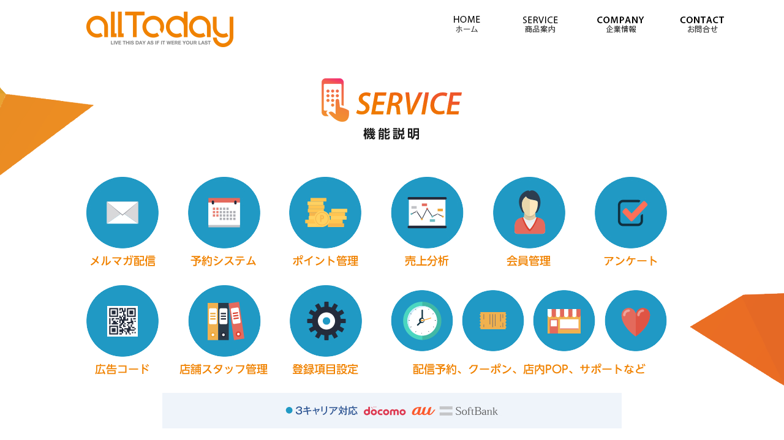

--- FILE ---
content_type: text/html; charset=UTF-8
request_url: https://www.alltoday.jp/function/
body_size: 21756
content:
<!DOCTYPE html PUBLIC "-//W3C//DTD XHTML 1.0 Transitional//EN" "http://www.w3.org/TR/xhtml1/DTD/xhtml1-transitional.dtd">
<html xmlns="http://www.w3.org/1999/xhtml" lang="ja">
<head profile="http://gmpg.org/xfn/11">
<meta http-equiv="Content-Type" content="text/html; charset=UTF-8" />
<meta http-equiv="content-style-type" content="text/css" />
<meta http-equiv="content-script-type" content="text/javascript" />
<meta name="author" content="" />
<title>機能説明｜株式会社オールトゥデイ</title>
<meta name="description" content="携帯端末を利用した顧客管理で、効果的なプロモーションを実現する統合ソリューションをご提供いたします。" />
<meta name="viewport" content="width=1100,viewport-fit=cover">
<link rel="stylesheet" href="https://www.alltoday.jp/wp/wp-content/themes/alltoday/style.css" type="text/css" media="print,screen" />
<link rel="alternate" type="application/atom+xml" title="株式会社オールトゥデイ Atom Feed" href="https://www.alltoday.jp/feed/atom/" />
<link rel="alternate" type="application/rss+xml" title="株式会社オールトゥデイ RSS Feed" href="https://www.alltoday.jp/feed/" />
<link rel="pingback" href="https://www.alltoday.jp/wp/xmlrpc.php" />
<script type="text/javascript" src="https://ajax.googleapis.com/ajax/libs/jquery/2.0.3/jquery.min.js"></script>
<script type="text/javascript" src="https://www.alltoday.jp/wp/wp-content/themes/alltoday/js/dropdown.js"></script>
<script type="text/javascript" src="https://www.alltoday.jp/wp/wp-content/themes/alltoday/js/jquery.tile.min.js"></script>
<script type="text/javascript" src="https://www.alltoday.jp/wp/wp-content/themes/alltoday/js/lightbox.js"></script>
<script type="text/javascript" src="https://www.alltoday.jp/wp/wp-content/themes/alltoday/js/common.js"></script>
<!-- Global site tag (gtag.js) - Google Analytics -->
<script async src="https://www.googletagmanager.com/gtag/js?id=UA-110480075-1"></script>
<script>
  window.dataLayer = window.dataLayer || [];
  function gtag(){dataLayer.push(arguments);}
  gtag('js', new Date());

  gtag('config', 'UA-110480075-1');
</script>
<link rel='dns-prefetch' href='//www.google.com' />
<link rel='dns-prefetch' href='//s.w.org' />
		<script type="text/javascript">
			window._wpemojiSettings = {"baseUrl":"https:\/\/s.w.org\/images\/core\/emoji\/2.4\/72x72\/","ext":".png","svgUrl":"https:\/\/s.w.org\/images\/core\/emoji\/2.4\/svg\/","svgExt":".svg","source":{"concatemoji":"https:\/\/www.alltoday.jp\/wp\/wp-includes\/js\/wp-emoji-release.min.js?ver=4.9.3"}};
			!function(a,b,c){function d(a,b){var c=String.fromCharCode;l.clearRect(0,0,k.width,k.height),l.fillText(c.apply(this,a),0,0);var d=k.toDataURL();l.clearRect(0,0,k.width,k.height),l.fillText(c.apply(this,b),0,0);var e=k.toDataURL();return d===e}function e(a){var b;if(!l||!l.fillText)return!1;switch(l.textBaseline="top",l.font="600 32px Arial",a){case"flag":return!(b=d([55356,56826,55356,56819],[55356,56826,8203,55356,56819]))&&(b=d([55356,57332,56128,56423,56128,56418,56128,56421,56128,56430,56128,56423,56128,56447],[55356,57332,8203,56128,56423,8203,56128,56418,8203,56128,56421,8203,56128,56430,8203,56128,56423,8203,56128,56447]),!b);case"emoji":return b=d([55357,56692,8205,9792,65039],[55357,56692,8203,9792,65039]),!b}return!1}function f(a){var c=b.createElement("script");c.src=a,c.defer=c.type="text/javascript",b.getElementsByTagName("head")[0].appendChild(c)}var g,h,i,j,k=b.createElement("canvas"),l=k.getContext&&k.getContext("2d");for(j=Array("flag","emoji"),c.supports={everything:!0,everythingExceptFlag:!0},i=0;i<j.length;i++)c.supports[j[i]]=e(j[i]),c.supports.everything=c.supports.everything&&c.supports[j[i]],"flag"!==j[i]&&(c.supports.everythingExceptFlag=c.supports.everythingExceptFlag&&c.supports[j[i]]);c.supports.everythingExceptFlag=c.supports.everythingExceptFlag&&!c.supports.flag,c.DOMReady=!1,c.readyCallback=function(){c.DOMReady=!0},c.supports.everything||(h=function(){c.readyCallback()},b.addEventListener?(b.addEventListener("DOMContentLoaded",h,!1),a.addEventListener("load",h,!1)):(a.attachEvent("onload",h),b.attachEvent("onreadystatechange",function(){"complete"===b.readyState&&c.readyCallback()})),g=c.source||{},g.concatemoji?f(g.concatemoji):g.wpemoji&&g.twemoji&&(f(g.twemoji),f(g.wpemoji)))}(window,document,window._wpemojiSettings);
		</script>
		<style type="text/css">
img.wp-smiley,
img.emoji {
	display: inline !important;
	border: none !important;
	box-shadow: none !important;
	height: 1em !important;
	width: 1em !important;
	margin: 0 .07em !important;
	vertical-align: -0.1em !important;
	background: none !important;
	padding: 0 !important;
}
</style>
<link rel='stylesheet' id='contact-form-7-css'  href='https://www.alltoday.jp/wp/wp-content/plugins/contact-form-7/includes/css/styles.css?ver=4.9.1' type='text/css' media='all' />
<link rel='stylesheet' id='wp-pagenavi-css'  href='https://www.alltoday.jp/wp/wp-content/plugins/wp-pagenavi/pagenavi-css.css?ver=2.70' type='text/css' media='all' />
<script type='text/javascript' src='https://www.alltoday.jp/wp/wp-includes/js/jquery/jquery.js?ver=1.12.4'></script>
<script type='text/javascript' src='https://www.alltoday.jp/wp/wp-includes/js/jquery/jquery-migrate.min.js?ver=1.4.1'></script>
<link rel='https://api.w.org/' href='https://www.alltoday.jp/wp-json/' />
<link rel="EditURI" type="application/rsd+xml" title="RSD" href="https://www.alltoday.jp/wp/xmlrpc.php?rsd" />
<link rel="wlwmanifest" type="application/wlwmanifest+xml" href="https://www.alltoday.jp/wp/wp-includes/wlwmanifest.xml" /> 
<meta name="generator" content="WordPress 4.9.3" />
<link rel="canonical" href="https://www.alltoday.jp/function/" />
<link rel='shortlink' href='https://www.alltoday.jp/?p=11' />
<link rel="alternate" type="application/json+oembed" href="https://www.alltoday.jp/wp-json/oembed/1.0/embed?url=https%3A%2F%2Fwww.alltoday.jp%2Ffunction%2F" />
<link rel="alternate" type="text/xml+oembed" href="https://www.alltoday.jp/wp-json/oembed/1.0/embed?url=https%3A%2F%2Fwww.alltoday.jp%2Ffunction%2F&#038;format=xml" />
		<style type="text/css">.recentcomments a{display:inline !important;padding:0 !important;margin:0 !important;}</style>
		</head>

<body class="page-template-default page page-id-11 page-function">
<div id="wrap">
<div id="header" class="clearfix">
	<p id="logo"><a href="https://www.alltoday.jp/"> &raquo; 機能説明</a></p>
	<div id="gnav">
		<ul class="dropdown clearfix">
			<li class="nav_list01"><a href="https://www.alltoday.jp/"><img src="https://www.alltoday.jp/wp/wp-content/themes/alltoday/images/common/gnav01.png" alt="HOME" /></a></li>
			<li class="nav_list02"><a href="https://www.alltoday.jp/m-marketing/"><img src="https://www.alltoday.jp/wp/wp-content/themes/alltoday/images/common/gnav02.png" alt="商品案内" /></a>
				<ul class="sub_menu">
					<li><a href="https://www.alltoday.jp/m-marketing/">モバイルマーケティング</a></li>
					<li><a href="https://www.alltoday.jp/function/">機能説明</a></li>
					<li><a href="https://www.alltoday.jp/casestudy/">導入事例</a></li>
					<li><a href="https://www.alltoday.jp/achievement/">チラシ・POP制作事例紹介</a></li>
					<li><a href="https://www.alltoday.jp/case/">お客様インタビュー</a></li>
				</ul>
			</li>
			<li class="nav_list03"><a href="https://www.alltoday.jp/company/"><img src="https://www.alltoday.jp/wp/wp-content/themes/alltoday/images/common/gnav03.png" alt="企業情報" /></a></li>
			<li class="nav_list04"><a href="https://www.alltoday.jp/inquiry/"><img src="https://www.alltoday.jp/wp/wp-content/themes/alltoday/images/common/gnav04.png" alt="お問合せ" /></a></li>
		</ul>
	</div>
</div>

<!-- start container -->
<div id="container">

<div id="main">
	<h1><img src="https://www.alltoday.jp/wp/wp-content/themes/alltoday/images/page/main_function.png" alt="機能説明" /></h1>
</div>

<p class="mb30"><img src="https://www.alltoday.jp/wp/wp-content/themes/alltoday/images/page/function_img01.png" alt="機能説明" /></p>
<p class="alignC mb50"><img src="https://www.alltoday.jp/wp/wp-content/themes/alltoday/images/page/function_img02.png" alt="3キャリア対応　スマートフォン（フェリカ機能付）対応" /></p>

<hr noshade="noshade" class="line01" />

<div class="box02">
	<p class="left"><img src="https://www.alltoday.jp/wp/wp-content/themes/alltoday/images/page/function_img03.png" alt="" /></p>
	<div class="right boxN">
				<p>新規顧客をリピーターに育てていくことでこれまで店舗が費用をかけていた広告宣伝費を削減するとともに、<br />
お客様ひとりひとりに併せた接客を行っていくことで今まで以上に店舗とお客様とのつながりを深めていくことが可能です。</p>
			</div>
</div>

<div class="item">
			<dl>
				<dt><img src="https://www.alltoday.jp/wp/wp-content/uploads/function_list01.png" alt="https://www.alltoday.jp/wp/wp-content/uploads/function_list01.png" /></dt>
				<dd>来店動機や性別・ご職業などの登録情報や、来店回数・来店日・ご利用金額などのデータを組み合わせて検索し、お客様にあわせたメルマガを作成することができます。 配信する日時を予約することもできるので、忙しくて対応が出来ない時間帯でも配信することができます。</dd>
	</dl>
		<dl>
				<dt><img src="https://www.alltoday.jp/wp/wp-content/uploads/function_list02.png" alt="https://www.alltoday.jp/wp/wp-content/uploads/function_list02.png" /></dt>
				<dd>会員登録情報で取得した会員様の誕生日に、自動的にハッピーバースデーメールが送られます。誕生日にメールをもらえると嬉しいですし、誕生月限定の割引などをメールに記載することで、お客様の再来店や単価アップなどが期待できます。</dd>
	</dl>
		<dl>
				<dt><img src="https://www.alltoday.jp/wp/wp-content/uploads/function_list03.png" alt="https://www.alltoday.jp/wp/wp-content/uploads/function_list03.png" /></dt>
				<dd>来店日の翌日にサンキューメールを送ったり、3週間後にアフターケアメールを送るなど、会員様の最終来店日からの期間に応じてメールを自動配信します。お店のことを忘れないでいただければ、再来店が期待できます。送信する日程は、最大で10個指定できます。</dd>
	</dl>
		<dl>
				<dt><img src="https://www.alltoday.jp/wp/wp-content/uploads/function_list04.png" alt="https://www.alltoday.jp/wp/wp-content/uploads/function_list04.png" /></dt>
				<dd>一定期間来店されていないお客様に対して、再来店を促すメールが定期的に配信されます。 例えば、1回来店されてから1ヶ月以上来店されていないお客様に定期的にクーポンを配信することで2回目の来店を促し、来店頻度の向上、固定客化を図ることができます。</dd>
	</dl>
		<dl>
				<dt><img src="https://www.alltoday.jp/wp/wp-content/uploads/function_list05.png" alt="https://www.alltoday.jp/wp/wp-content/uploads/function_list05.png" /></dt>
				<dd>予約の前日に、予約の日時をお知らせするメールを自動配信することができます。 予約忘れによるキャンセルや、それによる失客を防ぐことができます。</dd>
	</dl>
		<dl>
				<dt><img src="https://www.alltoday.jp/wp/wp-content/uploads/function_list06.png" alt="https://www.alltoday.jp/wp/wp-content/uploads/function_list06.png" /></dt>
				<dd>フリーペーパー･DM･ポスティング等の広告からクーポンを入手したのにもかかわらず、一定期間来店いただけなかった潜在客に来店を促進するメールをお送りすることができます。</dd>
	</dl>
		</div>

<hr noshade="noshade" class="line01" />

<div class="item mb60">
			<dl>
				<dt><img src="https://www.alltoday.jp/wp/wp-content/uploads/function_list07.png" alt="" /></dt>
				<dd>新規顧客をリピーターに育てていくことでこれまで費用をかけていた広告宣伝費を削減できます。お客様一人ひとりに併せた接客を行っていくことで今まで以上に店舗とお客様とのつながりを深めていくことが可能です。</dd>
	</dl>
		<dl>
				<dt><img src="https://www.alltoday.jp/wp/wp-content/uploads/function_list08.png" alt="" /></dt>
				<dd>携帯電話を利用し来店ポイントを登録使用できます。携帯電話でポイント を貯めることができれば、 店舗側でポイント数を把握できるため、ポイントに応じたアピールで来店 を促すこともできます。</dd>
	</dl>
		<dl>
				<dt><img src="https://www.alltoday.jp/wp/wp-content/uploads/function_list09.png" alt="" /></dt>
				<dd>日々の売上を管理し、分析することができます。感覚値 で把握していたものを数値化することで気付かなかった傾向を知ること ができ、さらには日々の対策などを思案していくことができます。</dd>
	</dl>
		<dl>
				<dt><img src="https://www.alltoday.jp/wp/wp-content/uploads/function_list10.png" alt="" /></dt>
				<dd>お客様の情報を登録することができます。登録された情報は、様々な条件を指定して検索・抽出することができるので、来店履歴・ご利用金額も参照できお客様個人に合わせた効果的なメールを送ることができます。</dd>
	</dl>
		<dl>
				<dt><img src="https://www.alltoday.jp/wp/wp-content/uploads/function_list11.png" alt="" /></dt>
				<dd>携帯から簡単に回答できるアンケートを作成することができます。 お客様の空き時間に返答いただけ数多くの回答を期待できます。 アンケートの結果から改善点を分析できるので、お店のCS向上と売上アップにつながります。</dd>
	</dl>
		<dl>
				<dt><img src="https://www.alltoday.jp/wp/wp-content/uploads/function_list12.png" alt="" /></dt>
				<dd>チラシ・雑誌・インターネットなどから会員を募集する為のQRコードを作成することができます。いくつも作成することができ、それぞれにアクセスログを参照することができるため、どの広告が効果的だったのか分析することができます。</dd>
	</dl>
		<dl>
				<dt><img src="https://www.alltoday.jp/wp/wp-content/uploads/function_list13.png" alt="" /></dt>
				<dd>店舗スタッフごとに、予約を受け付けられるメニュー・休暇などのスケジュールを登録できます。理美容業界やネイルサロンなどの個人指名を頂くことがある業種や業界では非常に有効な機能です。</dd>
	</dl>
		<dl>
				<dt><img src="https://www.alltoday.jp/wp/wp-content/uploads/function_list14.png" alt="" /></dt>
				<dd>お客様に会員登録していただく際に、入力する項目を設定することができます。お名前・お誕生日・性別などの基本的な情報のほかに、担当スタッフなどを入力していただくことで、会員検索がより便利に使用できます。</dd>
	</dl>
		<dl>
				<dt><img src="https://www.alltoday.jp/wp/wp-content/uploads/function_list15.png" alt="" /></dt>
				<dd></dd>
	</dl>
		</div>

<ul class="bnr02">
	<li><a href="https://www.alltoday.jp/m-marketing/"><img src="https://www.alltoday.jp/wp/wp-content/themes/alltoday/images/common/bnr01.png" alt="モバイルマーケティングとは" /></a></li>
	<li><a href="https://www.alltoday.jp/function/"><img src="https://www.alltoday.jp/wp/wp-content/themes/alltoday/images/common/bnr02.png" alt="機能説明" /></a></li>
	<li><a href="https://www.alltoday.jp/casestudy/"><img src="https://www.alltoday.jp/wp/wp-content/themes/alltoday/images/common/bnr03.png" alt="導入事例" /></a></li>
	<li><a href="https://www.alltoday.jp/achievement/"><img src="https://www.alltoday.jp/wp/wp-content/themes/alltoday/images/common/bnr04.png" alt="チラシ・POP制作事例紹介" /></a></li>
	<li><a href="https://www.alltoday.jp/case/"><img src="https://www.alltoday.jp/wp/wp-content/themes/alltoday/images/common/bnr05.png" alt="成功事例" /></a></li>
</ul>
	<div class="top03">
		<p class="floatL"><a href="https://www.alltoday.jp/company/"><img src="https://www.alltoday.jp/wp/wp-content/themes/alltoday/images/top/top03_bnr.png" alt="企業情報" /></a></p>
		<p class="floatR"><a href="https://www.alltoday.jp/inquiry/"><img src="https://www.alltoday.jp/wp/wp-content/themes/alltoday/images/top/top04_bnr.png" alt="お問合せ" /></a></p>
	</div>

	<div id="pagetop"><a href="#"><img src="https://www.alltoday.jp/wp/wp-content/themes/alltoday/images/common/patop02.png" alt="PAGE TOP" /></a></div>

	</div>
	<!-- end container -->

<div id="copyright">
  <div class="copy_wide">
    <div class="col1">
      <p class="logo"><img src="https://www.alltoday.jp/wp/wp-content/themes/alltoday/images/common/copyright01.png" alt="allToday" /></p>
    <div class="inner">
      <dl>
        <dt>■本社</dt>
        <dd>〒330-6020　埼玉県さいたま市中央区新都心11-2 明治安田生命さいたま新都心ビル20F<br />
          TEL：048-638-7035　FAX：048-601-2645<br />
          <img src="https://www.alltoday.jp/wp/wp-content/themes/alltoday/images/common/footer_mail.png" alt="" />
        </dd>
      </dl>
      <dl>
        <dt>【名古屋営業所】</dt>
        <dd>〒460-0008 愛知県名古屋市中区栄3-6-1 栄三丁目ビルディング11F<br />
          TEL：052-857-7035　FAX：052-857-2645</dd>
      </dl>
      <dl>
        <dt>【岡山営業所】</dt>
        <dd>〒700-0907 岡山県岡山市北区下石井2-10-12 杜の街グレースオフィススクエア7階<br />
          TEL：086-232-9900　FAX：086-232-5553</dd>
      </dl>
      <dl>
        <dt>【福岡営業所】</dt>
        <dd>〒812-0011　福岡県福岡市博多区博多駅前1-5-1 博多大博通ビルディング6階<br />
          TEL：092-686-7880　FAX：092-686-7601</dd>
      </dl>
    </div>
    </div>
    <div class="col2">
      <a href="https://prtimes.jp/main/html/searchrlp/company_id/107850" target="_blank"><img src="https://www.alltoday.jp/wp/wp-content/uploads/alltoday_PRTIMES.png" alt="PR TIMES"></a>
    </div>
  </div>
      <p class="credit"><img src="https://www.alltoday.jp/wp/wp-content/themes/alltoday/images/common/copyright02.png" alt="Copyright(C) 2017 allToday All right reserved." /></p>
</div>


<script type='text/javascript'>
/* <![CDATA[ */
var wpcf7 = {"apiSettings":{"root":"https:\/\/www.alltoday.jp\/wp-json\/contact-form-7\/v1","namespace":"contact-form-7\/v1"},"recaptcha":{"messages":{"empty":"\u3042\u306a\u305f\u304c\u30ed\u30dc\u30c3\u30c8\u3067\u306f\u306a\u3044\u3053\u3068\u3092\u8a3c\u660e\u3057\u3066\u304f\u3060\u3055\u3044\u3002"}}};
/* ]]> */
</script>
<script type='text/javascript' src='https://www.alltoday.jp/wp/wp-content/plugins/contact-form-7/includes/js/scripts.js?ver=4.9.1'></script>
<script type='text/javascript'>
var renderInvisibleReCaptcha = function() {

    for (var i = 0; i < document.forms.length; ++i) {
        var form = document.forms[i];
        var holder = form.querySelector('.inv-recaptcha-holder');

        if (null === holder) continue;
		holder.innerHTML = '';

         (function(frm){
			var cf7SubmitElm = frm.querySelector('.wpcf7-submit');
            var holderId = grecaptcha.render(holder,{
                'sitekey': '6LflWokqAAAAAOlLzXT6bUnHEvQQz2TtfLv_8fdU', 'size': 'invisible', 'badge' : 'bottomright',
                'callback' : function (recaptchaToken) {
					if((null !== cf7SubmitElm) && (typeof jQuery != 'undefined')){jQuery(frm).submit();grecaptcha.reset(holderId);return;}
					 HTMLFormElement.prototype.submit.call(frm);
                },
                'expired-callback' : function(){grecaptcha.reset(holderId);}
            });

			if(null !== cf7SubmitElm && (typeof jQuery != 'undefined') ){
				jQuery(cf7SubmitElm).off('click').on('click', function(clickEvt){
					clickEvt.preventDefault();
					grecaptcha.execute(holderId);
				});
			}
			else
			{
				frm.onsubmit = function (evt){evt.preventDefault();grecaptcha.execute(holderId);};
			}


        })(form);
    }
};
</script>
<script type='text/javascript' async defer src='https://www.google.com/recaptcha/api.js?onload=renderInvisibleReCaptcha&#038;render=explicit'></script>
<script type='text/javascript' src='https://www.alltoday.jp/wp/wp-includes/js/wp-embed.min.js?ver=4.9.3'></script>
<script type="text/javascript">
	piAId = '402322';
	piCId = '88543';

	(function() {
		function async_load() {
			var s = document.createElement('script');
			s.type = 'text/javascript';
			s.src = ('https:' == document.location.protocol ? 'https://pi' : 'http://cdn') + '.pardot.com/pd.js';
			var c = document.getElementsByTagName('script')[0];
			c.parentNode.insertBefore(s, c);
		}
		if (window.attachEvent) {
			window.attachEvent('onload', async_load);
		} else {
			window.addEventListener('load', async_load, false);
		}
	})();
</script>

<style>.copy_wide {
  max-width: 1000px;
  width: 100%;
  margin: 0 auto;
  display: flex;
  gap: 20px;
}

.copy_wide .col1 {
  flex: 1 1 auto;
  max-width: 760px;
}

.copy_wide .col2 {
  flex: 0 0 300px;
}

#copyright p.logo {
  text-align: left;
}

#copyright .inner {
  display: flex;
  flex-direction: column;
  text-align: left;
}

#copyright dl {
  width: 100%;
  padding: 0 0 20px;
}

#copyright .credit {
  text-align: center;
}
</style>
</body>

</html>

--- FILE ---
content_type: text/css
request_url: https://www.alltoday.jp/wp/wp-content/themes/alltoday/style.css
body_size: 535
content:
@charset "utf-8";
/*
Theme Name: alltoday
Theme URI: 
Description: alltoday
Version: 
Author: 
Author 
Tags: simple
*/


/* @charset "utf-8";*/

@import "css/common.css";
@import "css/top.css";
@import "css/page.css";
@import "css/blog.css";
@import "css/lightbox.css";
@import "css/bigvideo.css";

  .ceo_img {
    max-width: 300px;
    float: left;
    padding: 0 20px 20px 0;
  }

  .greeting {
    display: flow-root;
  }

  .alignR p span {
    font-size: 0.6em;
  }

  .alignR p {
    font-size: 1.5em;
    font-weight: 500;
  }


--- FILE ---
content_type: text/css
request_url: https://www.alltoday.jp/wp/wp-content/themes/alltoday/css/common.css
body_size: 5805
content:
@charset "utf-8";

/* 全ページ共通 */

/*	Base
----------------------------------------------------------------------------------*/
body,table{
	font-family: Osaka,"lr oSVbN",sans-serif; /* mac */
	font-family:"ヒラギノ角ゴ Pro W3", "Hiragino Kaku Gothic Pro", "メイリオ", Meiryo, Osaka, "ＭＳ Ｐゴシック", "MS PGothic", sans-serif;
	font-size:15px;
	line-height:1.7;
	line-break:strict;
	color:#181818;
	voice-family:"\"}\"";
	voice-family:inherit;
}
html{
	overflow-y:scroll;
	height:100%;
	margin-bottom:1px;
}
html,body{height:100%;}
a:hover img{border:none;line-height:0;}
strong{font-weight:bold!important;}


/* reset :::::::::::::::::::::::::::: */
body,table,thad,tbody,th,td,caption,
div,p,ul,ol,dl,li,dt,dd,
h1,h2,h3,h4,h5,h6{margin:0;padding:0;}
li{list-style:none;}
img{border:none;line-height:0;}
a{border:none;}
address{font-weight:normal;}
td{vertical-align:top;}


/* font size :::::::::::::::::::::::::::: */
.small{font-size:10px;}


/* add class :::::::::::::::::::::::::::: */
/* position */
.alignC{text-align:center; margin:0 auto;}
.alignL{text-align:left!important;}
.alignR{text-align:right!important;}
.floatL{float:left;}
.floatR{float:right;}

/* a */
a:link,
a:visited,
a:active{color:#181818; text-decoration:underline;}
a:hover{color:#181818; text-decoration:none;}

.mb05 {	margin-bottom: 5px!important; }
.mb10 {	margin-bottom: 10px!important; }
.mb15 {	margin-bottom: 15px!important; }
.mb20 {	margin-bottom: 20px!important; }
.mb30 {	margin-bottom: 30px!important; }
.mb40 {	margin-bottom: 40px!important; }
.mb50 {	margin-bottom: 50px!important; }
.mb60 {	margin-bottom: 60px!important; }
.mb70 {	margin-bottom: 70px!important; }
.mb80 {	margin-bottom: 80px!important; }
.mb90 {	margin-bottom: 90px!important; }
.mb100 {	margin-bottom: 100px!important; }

.pb05 {	padding-bottom: 5px!important; }
.pb10 {	padding-bottom: 10px!important; }
.pb15 {	padding-bottom: 15px!important; }
.pb20 {	padding-bottom: 20px!important; }
.pb30 {	padding-bottom: 30px!important; }
.pb40 {	padding-bottom: 40px!important; }
.pb50 {	padding-bottom: 50px!important; }
.pb60 {	padding-bottom: 60px!important; }
.pb70 {	padding-bottom: 70px!important; }
.pb80 {	padding-bottom: 80px!important; }

.pl20 { padding-left: 20px; }
.pr20 { padding-right: 20px; }

.w100{ width:100px; }
.w200{ width:200px; }

.border01{ border:1px solid #CCC; }

.red{ color:#9F0C13; }


/*	common
-----------------------------------------------------------------------------------*/
#wrap{
	width:100%;
	min-width:1100px;
	margin:0 auto;
	text-align:center;
	background:url(../images/common/bg01.png) repeat-y top center;
}
#header{
	width:1000px;
	margin:0 auto;
	padding:16px 0 0 0;
}
#logo{
	width:246px;
	height:62px;
	float:left;
}
#logo a{
	width:246px;
	height:62px;
	display:block;
	text-indent:-9999px;
	background:url(../images/common/logo.png) no-repeat top center;
}
#logo a:hover{opacity:0.7;}


/* gnav :::::::::::::::::::: */
#gnav{
	width:414px;
	float:right;
}

ul.dropdown                         { /*width:414px;*/ width:514px; position:relative; margin:0 auto; text-align:left;}
ul.dropdown li						{ float:left; z-index:999999; /*font-size:13px;*/ font-size:14px; /*margin:0 30px 0 0;*/ margin:0 50px 0 0; }
ul.dropdown li li                   { width:186px; float:none; zoom:1; background:#4f4f4f; margin:0; }
ul.dropdown li li a:hover		    { color: #fff; }
ul.dropdown li li a:active          { color: #fff; }
ul.dropdown li li a                 { width:166px; display:block; padding:5px 10px; color:#fff; }
ul.dropdown li li a:hover			{ background-color:#8e8e8e; }
ul.dropdown li:hover                { position:relative; }
ul.dropdown li:hover li				{ position:relative; background:#4f4f4f; color:#fff; }
ul.dropdown li.hover a              { color:#fff; text-decoration:none; }

/* LEVEL TWO */
ul.dropdown ul 						{ visibility:hidden; position:absolute; left:0; }
ul.dropdown ul li 					{ background:#6b6b6b; color:#fff; float:none; opacity:0.6; margin-bottom:1px; }

ul.dropdown li.nav_list04			{ margin:0; }


/* container :::::::::::::::::::: */
#container{
	width:1000px;
	margin:0 auto;
	padding:50px 0 0 0;
	text-align:left;
	line-height: 2.2em;
}
.container{
	width:1000px;
	margin:0 auto;
	text-align:left;
}
#main{
	margin:0 auto 60px auto;
	text-align:center;
}


/* contents :::::::::::::::::::: */
#contents{width:75%; float:left;}


/* side :::::::::::::::::::: */
#side{width:20%; float:right;}


/* footer :::::::::::::::::::: */
#pagetop{
	width:1080px;
	height:38px;
	margin:-38px auto 0 auto;
	overflow:hidden;
}
#pagetop img{float:right;}
#copyright{
	width:100%;
	min-width:1100px;
	margin:0 auto;
	padding:25px 0 15px 0;
	color:#fff;
	background-color:#333333;
	border-top:1px solid #c0c0c0;
}
#copyright p{
	margin:0 auto;
	text-align:center;
}
#copyright .inner{
	width:1000px;
	margin:15px auto 10px auto;
	/*font-size:12px;*/
	font-size:14px;
	overflow:hidden;
}
#copyright dl{
	width:33.3%;
	float:left;
}


/* スマホ切り替えボタン */
.mobileBt{
	width:70%;
	padding:10px;
	margin:0 auto;
	text-align:center;
	font-size:12px;
}
.mobileBt a{
	padding:10px 0;
	margin:0 auto 5px auto;
	text-align:center;
	display:block;
	color:#fff;
	font-weight:bold;
	background-color:#303030;
}
.mobileBt a:link,
.mobileBt a:visited,
.mobileBt a:hover,
.mobileBt a:active{color:#fff!important; text-decoration:none!important;}


/*	Clear
-----------------------------------------------------------------------------------*/
.clearB{clear:both;}

.clearfix:after{
	content:".";
	display:block;
	height:0;
	visibility:hidden;
	line-height:0;
	clear:both;
}

/* WinIE7 only */
*:first-child+html .clearfix{height:1%;}

/* WinIE6 and below \*/
* html .clearfix{height:1%;}

/* Mac IE5 \*//*/
.clearfix{display:inline-block;}
/* Mac IE5 End */

--- FILE ---
content_type: text/css
request_url: https://www.alltoday.jp/wp/wp-content/themes/alltoday/css/top.css
body_size: 2041
content:
@charset "utf-8";

/* TOP */
body.home{position:relative;}
body.home #wrap{background:none!important;}
body.home #pagetop{
	width:1160px;
	height:39px;
	overflow:hidden;
}
body.home #copyright{
	position:relative;
	z-index:100;
}

#topBg01{
	width:auto;
	height:auto;
	min-width:100%;
	min-height:100%;
	position:fixed;
	right:0;
	bottom:0;
	z-index:-100;
	background:url(../images/top/movie_bg.png) repeat;
}
#topBg02{
	width:auto;
	height:auto;
	min-width:100%;
	min-height:100%;
	position:fixed;
	right:0;
	bottom:0;
	z-index:-101;
	display:block;
}


#topMain{
	width:100%;
	position:relative;
	z-index:100;
}
#topMainIn{
	width:1160px;
	height:630px;
	min-width:1160px;
	margin:0 0 0 -580px;
	position:absolute;
	z-index:100;
	top:0;
	left:50%;
}
#topMain p{position:absolute;}
#topMain .img01{
	width:516px;
	height:516px;
	top:20%;
	right:0;
}
#topMain .img02{
	width:26px;
	height:98px;
	bottom:20px;
	right:564px;
}


#topContents{
	width:100%;
	height:100%;
	min-width:1000px;
	background:url(../images/top/bg03.png) no-repeat bottom center;
	z-index:100;
	position:relative;
}
#topContentsIn{
	width:1000px;
	padding:50px 0 0 0;
	margin:0 auto;
	background-color:#fff;
}


.top01{
	height:578px;
	margin:0 auto;
	text-align:center;
}
.top01 h2{margin-bottom:16px;}
.top01 p{margin-bottom:40px;}
.top01 ul{
	width:944px;
	margin:0 auto;
	overflow:hidden;
}
.top01 li{
	margin:0 36px 0 0;
	float:left;
}
.top01 li:nth-child(5){margin:0;}

.top02{
	height:179px;
	text-align:left;
	margin:0 auto;
}
.top02 h2{
	width:170px;
	padding:40px 0 0 0;
	float:left;
}
.topNews{
	width:828px;
	height:146px;
	float:right;
	font-weight:bold;
	overflow-y:scroll;
}
.topNews dl{
	width:790px;
	margin-bottom:15px;
	padding:0 5px 10px 5px;
	border-bottom:1px solid #c8c8c8;
	overflow:hidden;
}
.topNews dt{width:150px; float:left;}
.topNews dd{width:640px; float:left;}

.top03{
	height:256px;
	overflow:hidden;
}

--- FILE ---
content_type: text/css
request_url: https://www.alltoday.jp/wp/wp-content/themes/alltoday/css/page.css
body_size: 4796
content:
@charset "utf-8";

/*	下層共通
----------------------------------------------------------------------------------*/
.line01{
	margin:0 auto 50px auto;
	height:0;
	padding:0 0 10px 0;
	border:0;
	background:url(../images/page/line01.png) no-repeat top center;
}
.ttl01{
	margin:0 auto 10px auto;
	font-weight:bold;
	font-size:16px;
	color:#0052A3;
}
.boxN p{margin-bottom:20px;}

.box01{
	margin-bottom:60px;
	overflow:hidden;
}
.box01 .floatL{width:590px;}
.box02{
	margin-bottom:30px;
	overflow:hidden;
	display:table;
}
.box02 .left{
	width:145px;
	display:table-cell;
	vertical-align:middle;
}
.box02 .right{
	display:table-cell;
	vertical-align:middle;
}
.box03{
	margin-bottom:30px;
	overflow:hidden;
}
.box03 .floatL{width:690px;}


.bnr01{
	width:868px;
	margin:0 auto 50px auto;
	overflow:hidden;
}
.bnr02{
	margin-bottom:50px;
	overflow:hidden;
}
.bnr02 li{
	margin:0 48px 0 0;
	float:left;
}
.bnr02 li:nth-child(5){margin:0;}


.item{
	width:1050px;
	margin:0 0 0 -25px;
	overflow:hidden;
}
.item dl{
	width:300px;
	margin:0 25px 30px 25px;
	float:left;
}
.item dt{
	margin:0 auto 5px auto;
	text-align:center;
	font-weight:bold;
	color:#0052A3;
}


.achievement01{
	width:1050px;
	margin:0 20px 0 -25px;
	overflow:hidden;
}
.achievement01 dl{
	width:300px;
	margin:0 25px 50px 25px;
	float:left;
}
.achievement01 dt{margin-bottom:5px;}
.achievement01 dt img{
	max-width:300px;
	width:auto;
	height:auto;
}


/*	04　導入事例
----------------------------------------------------------------------------------*/
.casestudyImg{
	margin-bottom:50px;
	overflow:hidden;
}
.casestudyImg li{
	float:left;
	margin:0 46px 0 0;
}
.casestudyImg li:last-child{margin:0;}


/*	05	会社概要
----------------------------------------------------------------------------------*/
.company01{
	margin-bottom:80px;
	overflow:hidden;
}
.company01 .floatL{width:600px;}

.company02{
	margin-bottom:60px;
	padding:50px;
	background:url(../images/page/company_bg01.png) repeat;
}
.company02 .inner{
	padding:20px 50px;
	background-color:#fff;
}
.company02 .table01{width:650px;}
.company02 .table01 th{width:124px;}
.company03{
	margin-bottom:60px;
	overflow:hidden;
}
.company03 dl{width:300px;}
.company03 dt{margin:5px auto 0 auto; text-align:center;}
.company03 .floatL{margin-right:50px;}

.table01{width:100%; margin:0 auto 30px auto;}
.table01 th,
.table01 td{
	padding:5px;
	text-align:left;
	vertical-align:top;
	font-weight:normal;
}


/*	08	成功事例
----------------------------------------------------------------------------------*/
.caseList{overflow:hidden;}
.caseList dl{
	width:300px;
	margin:0 46px 54px 0;
	float:left;
}
.caseList dl:nth-child(3n){margin:0 0 54px 0;}
.caseList a:link,
.caseList a:visited,
.caseList a:active{text-decoration:none;}
.caseList a:hover{text-decoration:underline;}

.case01{
	margin-bottom:40px;
	line-height:1.4;
	overflow:hidden;
}
.case01 .floatL{width:750px;}
.case01 .floatR{width:228px;}
.case02{
	margin-bottom:40px;
	padding:30px 80px;
	border:45px solid #EFE0D9;
}
.case02 table{width:100%;}
.case02 th,
.case02 td{
	padding:10px;
	text-align:left;
	vertical-align:top;
	font-weight:normal;
}
.case02 th{
	font-weight:bold;
	color:#F1953C;
}
.case03Ttl{
	margin-bottom:15px;
	font-size:20px;
	font-weight:bold;
}
.case03{margin-bottom:60px;}
.case03 dt{
	color:#F1953C;
	font-weight:bold;
}
.case03 dl{margin-bottom:15px;}
.case04Ttl{
	margin-bottom:10px;
	font-size:18px;
	font-weight:bold;
}


/*	お問い合せ
----------------------------------------------------------------------------------*/
.contactTable table{width:100%; margin:0 auto 40px auto;}
.contactTable th,
.contactTable td{
	padding:10px;
	text-align:left;
	vertical-align:top;
	font-weight:normal;
}
.contactTable th{font-weight:normal;}
.contactTable input,
.contactTable textarea{
	border:1px solid #dcdcdc;
	padding:2px;
	font-size:14px;
}
.wpcf7c-conf{background-color:#eee!important; color:#666!important;}
.req{color:#F00; font-size:13px;}
.contactTable input.seinengappi{width:4em;}
.contactTable input.yubin{width:10em;}
.formBt{margin:0px auto 20px auto; text-align:center;}
.formBt input{
	padding:10px 30px;
	margin:0 10px;
	text-align:center;
	background-color:#F08200;
	color:#fff;
	border-radius:4px;
	border:0;
}
.formBt input:hover{opacity:0.7;}






/* 20220902 追記 */
.post-type-archive-case .msg {
	text-align: center;
	margin-bottom: 50px;
}



/* 20231005追記 */
.company03 {
	display: flex;
	flex-wrap: wrap;
}
.company03 .floatL,
.company03 .floatR {
	width: 45%;
	float: none;
}

--- FILE ---
content_type: text/css
request_url: https://www.alltoday.jp/wp/wp-content/themes/alltoday/css/blog.css
body_size: 949
content:
@charset "utf-8";

/* BLOG専用 */

.entryBox{margin:0 0 60px 0;}
.entryBox .ttl{
	margin:0 auto 15px auto;
	padding:0 0 10px 0;
	font-size:16px!important;
	overflow:hidden;
}
.entryBox .ttl h2{
	width:640px;
	margin:0!important;
	font-size:16px!important;
	float:left;
	font-weight:normal;
}
.entryBox .ttl p{
	width:100px;
	float:right;
	text-align:right;
}
.entryBox .ttl h2 a:link,
.entryBox .ttl h2 a:visited,
.entryBox .ttl h2 a:active{text-decoration:none;}
.entryBox .ttl h2 a:hover{text-decoration:underline;}

.entryTxt p{margin-bottom:20px;}
.entryTxt img{max-width:760px; max-width:600px; height:auto; width:auto;}

.wp-pagenavi{margin:0 auto 10px auto; text-align:center;}
.wp-pagenavi a,
.wp-pagenavi span{border: 1px solid #131304!important; background-color:#fff;}

#next{
	margin:0 auto 50px auto;
	overflow:hidden;
}


#side h2{margin:0 0 10px 0;}
#side ul{margin:0 0 30px 0;}
#side li{}